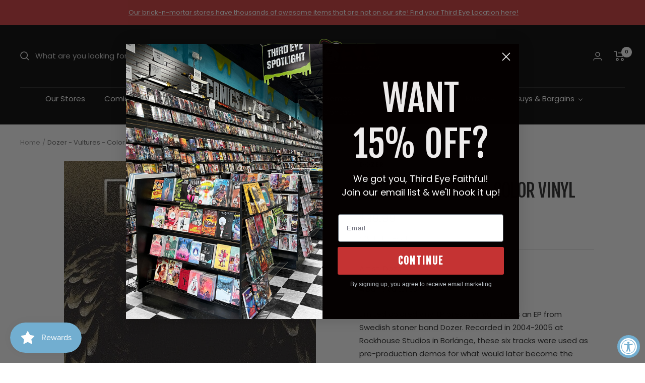

--- FILE ---
content_type: text/html; charset=utf-8
request_url: https://shop.thirdeyecomics.com/apps/reviews/products?url=https:/shop.thirdeyecomics.com/products/210000024382
body_size: 521
content:
 [ { "@context": "http://schema.org",  "@type": "Product",  "@id": "https://shop.thirdeyecomics.com/products/210000024382#product_sp_schemaplus", "mainEntityOfPage": { "@type": "WebPage", "@id": "https://shop.thirdeyecomics.com/products/210000024382#webpage_sp_schemaplus", "sdDatePublished": "2026-01-22T17:17-0500", "sdPublisher": { "@context": "http://schema.org", "@type": "Organization", "@id": "https://schemaplus.io", "name": "SchemaPlus App" } }, "additionalProperty": [    { "@type": "PropertyValue", "name" : "Tags", "value": [  "Image Needed",  "New This Month: False",  "Released: True",  "Sale: Yes"  ] }   ,{"@type": "PropertyValue", "name" : "Title", "value": [  "Default Title"  ] }   ],     "brand": { "@type": "Brand", "name": "Dozer",  "url": "https://shop.thirdeyecomics.com/collections/vendors?q=Dozer"  },  "category":"Music \u003e Vinyl Records", "color": "", "depth":"", "height":"", "itemCondition":"http://schema.org/NewCondition", "logo":"", "manufacturer":"", "material": "", "model":"",  "offers": { "@type": "Offer", "@id": "7596856574204",   "availability": "http://schema.org/InStock",    "inventoryLevel": { "@type": "QuantitativeValue", "value": "1" },    "price" : 39.99, "priceSpecification": [ { "@type": "UnitPriceSpecification", "price": 39.99, "priceCurrency": "USD" }  ],      "priceCurrency": "USD", "description": "USD-3999-$39.99-$39.99 USD-39.99", "priceValidUntil": "2030-12-21",    "shippingDetails": [  { "@type": "OfferShippingDetails", "shippingRate": { "@type": "MonetaryAmount",    "currency": "USD" }, "shippingDestination": { "@type": "DefinedRegion", "addressCountry": [  ] }, "deliveryTime": { "@type": "ShippingDeliveryTime", "handlingTime": { "@type": "QuantitativeValue", "minValue": "", "maxValue": "", "unitCode": "DAY" }, "transitTime": { "@type": "QuantitativeValue", "minValue": "", "maxValue": "", "unitCode": "DAY" } }  }  ],   "seller": { "@type": "Organization", "name": "Third Eye Comics", "@id": "https://shop.thirdeyecomics.com#organization_sp_schemaplus" } },     "productID":"7596856574204",  "productionDate":"", "purchaseDate":"", "releaseDate":"",  "review": "",   "sku": "HVPH147C.1",   "gtin12": "600609081297", "mpn": "600609081297",  "weight": { "@type": "QuantitativeValue", "unitCode": "LBR", "value": "454.0" }, "width":"",    "description": "Limited colored vinyl LP pressing. Vultures is an EP from Swedish stoner band Dozer. Recorded in 2004-2005 at Rockhouse Studios in Borlänge, these six tracks were used as pre-production demos for what would later become the fourth Dozer album, 2005's Through the Eyes of Heathens. Vultures is a real heavy-stoner explosion, something that only Dozer can provide",  "image": [      "https:\/\/shop.thirdeyecomics.com\/cdn\/shop\/files\/dozer-music-vinyl-records-dozer-vultures-color-vinyl-600609081297-hvph147c-1-39954927714556.jpg?v=1762301875\u0026width=600"      ], "name": "Dozer - Vultures - Color Vinyl", "url": "https://shop.thirdeyecomics.com/products/210000024382" }      ,{ "@context": "http://schema.org", "@type": "BreadcrumbList", "name": "Third Eye Comics Breadcrumbs Schema by SchemaPlus", "itemListElement": [  { "@type": "ListItem", "position": 1, "item": { "@id": "https://shop.thirdeyecomics.com/collections", "name": "Products" } }, { "@type": "ListItem", "position": 2, "item": { "@id": "https://shop.thirdeyecomics.com/collections/all-except-wed-warrior", "name": "ALL EXCEPT WED WARRIOR" } },  { "@type": "ListItem", "position": 3, "item": { "@id": "https://shop.thirdeyecomics.com/products/210000024382#breadcrumb_sp_schemaplus", "name": "Dozer - Vultures - Color Vinyl" } } ] }  ]

--- FILE ---
content_type: text/javascript; charset=utf-8
request_url: https://shop.thirdeyecomics.com/products/210000024382.js
body_size: 619
content:
{"id":7596856574204,"title":"Dozer - Vultures - Color Vinyl","handle":"210000024382","description":"\u003cp\u003eLimited colored vinyl LP pressing. Vultures is an EP from Swedish stoner band Dozer. Recorded in 2004-2005 at Rockhouse Studios in Borlänge, these six tracks were used as pre-production demos for what would later become the fourth Dozer album, 2005's Through the Eyes of Heathens. Vultures is a real heavy-stoner explosion, something that only Dozer can provide\u003c\/p\u003e","published_at":"2023-01-27T22:46:12-05:00","created_at":"2022-03-08T18:40:45-05:00","vendor":"Dozer","type":"Music \u003e Vinyl Records","tags":["Image Needed","New This Month: False","Released: True","Sale: Yes"],"price":3999,"price_min":3999,"price_max":3999,"available":true,"price_varies":false,"compare_at_price":null,"compare_at_price_min":0,"compare_at_price_max":0,"compare_at_price_varies":false,"variants":[{"id":42667349246204,"title":"Default Title","option1":"Default Title","option2":null,"option3":null,"sku":"HVPH147C.1","requires_shipping":true,"taxable":true,"featured_image":null,"available":true,"name":"Dozer - Vultures - Color Vinyl","public_title":null,"options":["Default Title"],"price":3999,"weight":454,"compare_at_price":null,"inventory_management":"shopify","barcode":"600609081297","quantity_rule":{"min":1,"max":null,"increment":1},"quantity_price_breaks":[],"requires_selling_plan":false,"selling_plan_allocations":[]}],"images":["\/\/cdn.shopify.com\/s\/files\/1\/0625\/4975\/4108\/files\/dozer-music-vinyl-records-dozer-vultures-color-vinyl-600609081297-hvph147c-1-39954927714556.jpg?v=1762301875"],"featured_image":"\/\/cdn.shopify.com\/s\/files\/1\/0625\/4975\/4108\/files\/dozer-music-vinyl-records-dozer-vultures-color-vinyl-600609081297-hvph147c-1-39954927714556.jpg?v=1762301875","options":[{"name":"Title","position":1,"values":["Default Title"]}],"url":"\/products\/210000024382","media":[{"alt":"Dozer Music \u003e Vinyl Records Dozer - Vultures - Color Vinyl 600609081297 HVPH147C.1","id":32586513907964,"position":1,"preview_image":{"aspect_ratio":1.0,"height":500,"width":500,"src":"https:\/\/cdn.shopify.com\/s\/files\/1\/0625\/4975\/4108\/files\/dozer-music-vinyl-records-dozer-vultures-color-vinyl-600609081297-hvph147c-1-39954927714556.jpg?v=1762301875"},"aspect_ratio":1.0,"height":500,"media_type":"image","src":"https:\/\/cdn.shopify.com\/s\/files\/1\/0625\/4975\/4108\/files\/dozer-music-vinyl-records-dozer-vultures-color-vinyl-600609081297-hvph147c-1-39954927714556.jpg?v=1762301875","width":500}],"requires_selling_plan":false,"selling_plan_groups":[]}